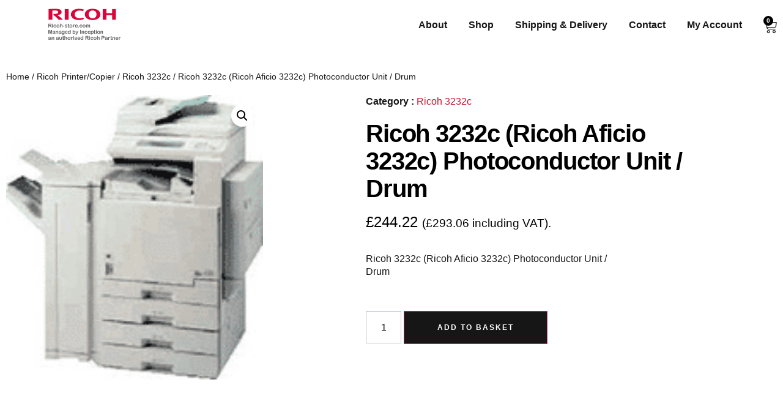

--- FILE ---
content_type: text/css
request_url: https://ricoh-store.co.uk/wp-content/cache/autoptimize/css/autoptimize_single_29f8eeb7f540d657299f134fad08f7f9.css?ver=1768257249
body_size: 3057
content:
.elementor-20929 .elementor-element.elementor-element-202c69f5>.elementor-container>.elementor-column>.elementor-widget-wrap{align-content:center;align-items:center}.elementor-20929 .elementor-element.elementor-element-202c69f5:not(.elementor-motion-effects-element-type-background),.elementor-20929 .elementor-element.elementor-element-202c69f5>.elementor-motion-effects-container>.elementor-motion-effects-layer{background-color:#fff}.elementor-20929 .elementor-element.elementor-element-202c69f5>.elementor-container{min-height:10vh}.elementor-20929 .elementor-element.elementor-element-202c69f5{transition:background .3s,border .3s,border-radius .3s,box-shadow .3s}.elementor-20929 .elementor-element.elementor-element-202c69f5>.elementor-background-overlay{transition:background .3s,border-radius .3s,opacity .3s}.elementor-widget-theme-site-logo .widget-image-caption{color:var(--e-global-color-text);font-family:var(--e-global-typography-text-font-family),Sans-serif;font-size:var(--e-global-typography-text-font-size);font-weight:var(--e-global-typography-text-font-weight);line-height:var(--e-global-typography-text-line-height);letter-spacing:var(--e-global-typography-text-letter-spacing)}.elementor-20929 .elementor-element.elementor-element-6807b66a{text-align:start}.elementor-20929 .elementor-element.elementor-element-6807b66a img{width:100%;height:61px;object-fit:contain;object-position:center center}.elementor-20929 .elementor-element.elementor-element-43c5b25b.elementor-column>.elementor-widget-wrap{justify-content:flex-end}.elementor-widget-nav-menu .elementor-nav-menu .elementor-item{font-family:var(--e-global-typography-primary-font-family),Sans-serif;font-size:var(--e-global-typography-primary-font-size);font-weight:var(--e-global-typography-primary-font-weight);line-height:var(--e-global-typography-primary-line-height);letter-spacing:var(--e-global-typography-primary-letter-spacing)}.elementor-widget-nav-menu .elementor-nav-menu--main .elementor-item{color:var(--e-global-color-text);fill:var(--e-global-color-text)}.elementor-widget-nav-menu .elementor-nav-menu--main .elementor-item:hover,.elementor-widget-nav-menu .elementor-nav-menu--main .elementor-item.elementor-item-active,.elementor-widget-nav-menu .elementor-nav-menu--main .elementor-item.highlighted,.elementor-widget-nav-menu .elementor-nav-menu--main .elementor-item:focus{color:var(--e-global-color-accent);fill:var(--e-global-color-accent)}.elementor-widget-nav-menu .elementor-nav-menu--main:not(.e--pointer-framed) .elementor-item:before,.elementor-widget-nav-menu .elementor-nav-menu--main:not(.e--pointer-framed) .elementor-item:after{background-color:var(--e-global-color-accent)}.elementor-widget-nav-menu .e--pointer-framed .elementor-item:before,.elementor-widget-nav-menu .e--pointer-framed .elementor-item:after{border-color:var(--e-global-color-accent)}.elementor-widget-nav-menu{--e-nav-menu-divider-color:var(--e-global-color-text)}.elementor-widget-nav-menu .elementor-nav-menu--dropdown .elementor-item,.elementor-widget-nav-menu .elementor-nav-menu--dropdown .elementor-sub-item{font-family:var(--e-global-typography-accent-font-family),Sans-serif;font-size:var(--e-global-typography-accent-font-size);font-weight:var(--e-global-typography-accent-font-weight);text-transform:var(--e-global-typography-accent-text-transform);text-decoration:var(--e-global-typography-accent-text-decoration);letter-spacing:var(--e-global-typography-accent-letter-spacing)}.elementor-20929 .elementor-element.elementor-element-674dac1a{width:auto;max-width:auto;--e-nav-menu-horizontal-menu-item-margin:calc( 35px / 2 );--nav-menu-icon-size:20px}.elementor-20929 .elementor-element.elementor-element-674dac1a .elementor-menu-toggle{margin-left:auto;background-color:var(--e-global-color-4d17e8b);border-width:1px;border-radius:0}.elementor-20929 .elementor-element.elementor-element-674dac1a .elementor-nav-menu .elementor-item{font-family:var(--e-global-typography-42266bc-font-family),Sans-serif;font-size:var(--e-global-typography-42266bc-font-size);font-weight:var(--e-global-typography-42266bc-font-weight);line-height:var(--e-global-typography-42266bc-line-height);letter-spacing:var(--e-global-typography-42266bc-letter-spacing)}.elementor-20929 .elementor-element.elementor-element-674dac1a .elementor-nav-menu--main .elementor-item{color:var(--e-global-color-accent);fill:var(--e-global-color-accent);padding-left:0;padding-right:0;padding-top:0;padding-bottom:0}.elementor-20929 .elementor-element.elementor-element-674dac1a .elementor-nav-menu--main .elementor-item:hover,.elementor-20929 .elementor-element.elementor-element-674dac1a .elementor-nav-menu--main .elementor-item.elementor-item-active,.elementor-20929 .elementor-element.elementor-element-674dac1a .elementor-nav-menu--main .elementor-item.highlighted,.elementor-20929 .elementor-element.elementor-element-674dac1a .elementor-nav-menu--main .elementor-item:focus{color:var(--e-global-color-secondary);fill:var(--e-global-color-secondary)}.elementor-20929 .elementor-element.elementor-element-674dac1a .elementor-nav-menu--main:not(.e--pointer-framed) .elementor-item:before,.elementor-20929 .elementor-element.elementor-element-674dac1a .elementor-nav-menu--main:not(.e--pointer-framed) .elementor-item:after{background-color:var(--e-global-color-secondary)}.elementor-20929 .elementor-element.elementor-element-674dac1a .e--pointer-framed .elementor-item:before,.elementor-20929 .elementor-element.elementor-element-674dac1a .e--pointer-framed .elementor-item:after{border-color:var(--e-global-color-secondary)}.elementor-20929 .elementor-element.elementor-element-674dac1a .elementor-nav-menu--main .elementor-item.elementor-item-active{color:var(--e-global-color-secondary)}.elementor-20929 .elementor-element.elementor-element-674dac1a .elementor-nav-menu--main:not(.e--pointer-framed) .elementor-item.elementor-item-active:before,.elementor-20929 .elementor-element.elementor-element-674dac1a .elementor-nav-menu--main:not(.e--pointer-framed) .elementor-item.elementor-item-active:after{background-color:var(--e-global-color-secondary)}.elementor-20929 .elementor-element.elementor-element-674dac1a .e--pointer-framed .elementor-item.elementor-item-active:before,.elementor-20929 .elementor-element.elementor-element-674dac1a .e--pointer-framed .elementor-item.elementor-item-active:after{border-color:var(--e-global-color-secondary)}.elementor-20929 .elementor-element.elementor-element-674dac1a .e--pointer-framed .elementor-item:before{border-width:1px}.elementor-20929 .elementor-element.elementor-element-674dac1a .e--pointer-framed.e--animation-draw .elementor-item:before{border-width:0 0 1px 1px}.elementor-20929 .elementor-element.elementor-element-674dac1a .e--pointer-framed.e--animation-draw .elementor-item:after{border-width:1px 1px 0 0}.elementor-20929 .elementor-element.elementor-element-674dac1a .e--pointer-framed.e--animation-corners .elementor-item:before{border-width:1px 0 0 1px}.elementor-20929 .elementor-element.elementor-element-674dac1a .e--pointer-framed.e--animation-corners .elementor-item:after{border-width:0 1px 1px 0}.elementor-20929 .elementor-element.elementor-element-674dac1a .e--pointer-underline .elementor-item:after,.elementor-20929 .elementor-element.elementor-element-674dac1a .e--pointer-overline .elementor-item:before,.elementor-20929 .elementor-element.elementor-element-674dac1a .e--pointer-double-line .elementor-item:before,.elementor-20929 .elementor-element.elementor-element-674dac1a .e--pointer-double-line .elementor-item:after{height:1px}.elementor-20929 .elementor-element.elementor-element-674dac1a .elementor-nav-menu--main:not(.elementor-nav-menu--layout-horizontal) .elementor-nav-menu>li:not(:last-child){margin-bottom:35px}.elementor-20929 .elementor-element.elementor-element-674dac1a .elementor-nav-menu--dropdown a,.elementor-20929 .elementor-element.elementor-element-674dac1a .elementor-menu-toggle{color:var(--e-global-color-accent);fill:var(--e-global-color-accent)}.elementor-20929 .elementor-element.elementor-element-674dac1a .elementor-nav-menu--dropdown{background-color:var(--e-global-color-a203eac);border-style:solid;border-color:var(--e-global-color-primary)}.elementor-20929 .elementor-element.elementor-element-674dac1a .elementor-nav-menu--dropdown a:hover,.elementor-20929 .elementor-element.elementor-element-674dac1a .elementor-nav-menu--dropdown a:focus,.elementor-20929 .elementor-element.elementor-element-674dac1a .elementor-nav-menu--dropdown a.elementor-item-active,.elementor-20929 .elementor-element.elementor-element-674dac1a .elementor-nav-menu--dropdown a.highlighted,.elementor-20929 .elementor-element.elementor-element-674dac1a .elementor-menu-toggle:hover,.elementor-20929 .elementor-element.elementor-element-674dac1a .elementor-menu-toggle:focus{color:var(--e-global-color-secondary)}.elementor-20929 .elementor-element.elementor-element-674dac1a .elementor-nav-menu--dropdown a:hover,.elementor-20929 .elementor-element.elementor-element-674dac1a .elementor-nav-menu--dropdown a:focus,.elementor-20929 .elementor-element.elementor-element-674dac1a .elementor-nav-menu--dropdown a.elementor-item-active,.elementor-20929 .elementor-element.elementor-element-674dac1a .elementor-nav-menu--dropdown a.highlighted{background-color:var(--e-global-color-4d17e8b)}.elementor-20929 .elementor-element.elementor-element-674dac1a .elementor-nav-menu--dropdown a.elementor-item-active{color:var(--e-global-color-secondary)}.elementor-20929 .elementor-element.elementor-element-674dac1a .elementor-nav-menu--dropdown .elementor-item,.elementor-20929 .elementor-element.elementor-element-674dac1a .elementor-nav-menu--dropdown .elementor-sub-item{font-family:var(--e-global-typography-42266bc-font-family),Sans-serif;font-size:var(--e-global-typography-42266bc-font-size);font-weight:var(--e-global-typography-42266bc-font-weight);letter-spacing:var(--e-global-typography-42266bc-letter-spacing)}.elementor-20929 .elementor-element.elementor-element-674dac1a div.elementor-menu-toggle{color:var(--e-global-color-primary)}.elementor-20929 .elementor-element.elementor-element-674dac1a div.elementor-menu-toggle svg{fill:var(--e-global-color-primary)}.elementor-20929 .elementor-element.elementor-element-674dac1a div.elementor-menu-toggle:hover,.elementor-20929 .elementor-element.elementor-element-674dac1a div.elementor-menu-toggle:focus{color:var(--e-global-color-secondary)}.elementor-20929 .elementor-element.elementor-element-674dac1a div.elementor-menu-toggle:hover svg,.elementor-20929 .elementor-element.elementor-element-674dac1a div.elementor-menu-toggle:focus svg{fill:var(--e-global-color-secondary)}.elementor-widget-woocommerce-menu-cart .elementor-menu-cart__toggle .elementor-button{font-family:var(--e-global-typography-primary-font-family),Sans-serif;font-size:var(--e-global-typography-primary-font-size);font-weight:var(--e-global-typography-primary-font-weight);line-height:var(--e-global-typography-primary-line-height);letter-spacing:var(--e-global-typography-primary-letter-spacing)}.elementor-widget-woocommerce-menu-cart .elementor-menu-cart__product-name a{font-family:var(--e-global-typography-primary-font-family),Sans-serif;font-size:var(--e-global-typography-primary-font-size);font-weight:var(--e-global-typography-primary-font-weight);line-height:var(--e-global-typography-primary-line-height);letter-spacing:var(--e-global-typography-primary-letter-spacing)}.elementor-widget-woocommerce-menu-cart .elementor-menu-cart__product-price{font-family:var(--e-global-typography-primary-font-family),Sans-serif;font-size:var(--e-global-typography-primary-font-size);font-weight:var(--e-global-typography-primary-font-weight);line-height:var(--e-global-typography-primary-line-height);letter-spacing:var(--e-global-typography-primary-letter-spacing)}.elementor-widget-woocommerce-menu-cart .elementor-menu-cart__footer-buttons .elementor-button{font-family:var(--e-global-typography-primary-font-family),Sans-serif;font-size:var(--e-global-typography-primary-font-size);font-weight:var(--e-global-typography-primary-font-weight);line-height:var(--e-global-typography-primary-line-height);letter-spacing:var(--e-global-typography-primary-letter-spacing)}.elementor-widget-woocommerce-menu-cart .elementor-menu-cart__footer-buttons a.elementor-button--view-cart{font-family:var(--e-global-typography-primary-font-family),Sans-serif;font-size:var(--e-global-typography-primary-font-size);font-weight:var(--e-global-typography-primary-font-weight);line-height:var(--e-global-typography-primary-line-height);letter-spacing:var(--e-global-typography-primary-letter-spacing)}.elementor-widget-woocommerce-menu-cart .elementor-menu-cart__footer-buttons a.elementor-button--checkout{font-family:var(--e-global-typography-primary-font-family),Sans-serif;font-size:var(--e-global-typography-primary-font-size);font-weight:var(--e-global-typography-primary-font-weight);line-height:var(--e-global-typography-primary-line-height);letter-spacing:var(--e-global-typography-primary-letter-spacing)}.elementor-widget-woocommerce-menu-cart .woocommerce-mini-cart__empty-message{font-family:var(--e-global-typography-primary-font-family),Sans-serif;font-size:var(--e-global-typography-primary-font-size);font-weight:var(--e-global-typography-primary-font-weight);line-height:var(--e-global-typography-primary-line-height);letter-spacing:var(--e-global-typography-primary-letter-spacing)}.elementor-20929 .elementor-element.elementor-element-3e78adf2{width:auto;max-width:auto;--main-alignment:right;--divider-style:solid;--subtotal-divider-style:solid;--elementor-remove-from-cart-button:none;--remove-from-cart-button:block;--toggle-button-icon-color:var(--e-global-color-accent);--toggle-button-background-color:var(--e-global-color-4d17e8b);--toggle-button-border-color:var(--e-global-color-4d17e8b);--toggle-button-icon-hover-color:var(--e-global-color-secondary);--toggle-button-border-width:0px;--toggle-icon-size:22px;--toggle-icon-padding:0px;--items-indicator-text-color:var(--e-global-color-53eecf53);--items-indicator-background-color:var(--e-global-color-primary);--cart-border-style:none;--menu-cart-subtotal-color:var(--e-global-color-primary);--product-price-color:var(--e-global-color-primary);--divider-color:var(--e-global-color-cc7af80);--subtotal-divider-color:var(--e-global-color-cc7af80);--cart-footer-layout:1fr;--products-max-height-sidecart:calc(100vh - 300px);--products-max-height-minicart:calc(100vh - 450px);--view-cart-button-text-color:var(--e-global-color-accent);--view-cart-button-background-color:var(--e-global-color-4d17e8b);--view-cart-button-hover-text-color:var(--e-global-color-53eecf53);--view-cart-button-hover-background-color:var(--e-global-color-accent);--checkout-button-text-color:var(--e-global-color-53eecf53);--checkout-button-background-color:var(--e-global-color-accent);--checkout-button-hover-text-color:var(--e-global-color-accent);--checkout-button-hover-background-color:var(--e-global-color-4d17e8b);--empty-message-color:var(--e-global-color-text)}.elementor-20929 .elementor-element.elementor-element-3e78adf2>.elementor-widget-container{margin:0 0 0 35px}.elementor-20929 .elementor-element.elementor-element-3e78adf2 .elementor-menu-cart__toggle .elementor-button{font-size:0px;font-weight:700;line-height:0;letter-spacing:0px}.elementor-20929 .elementor-element.elementor-element-3e78adf2 .elementor-menu-cart__subtotal{font-family:var(--e-global-typography-4843ef8-font-family),Sans-serif;font-size:var(--e-global-typography-4843ef8-font-size);font-weight:var(--e-global-typography-4843ef8-font-weight);line-height:var(--e-global-typography-4843ef8-line-height);letter-spacing:var(--e-global-typography-4843ef8-letter-spacing)}.elementor-20929 .elementor-element.elementor-element-3e78adf2 .widget_shopping_cart_content{--subtotal-divider-left-width:0;--subtotal-divider-right-width:0}.elementor-20929 .elementor-element.elementor-element-3e78adf2 .elementor-menu-cart__product-name a{font-family:var(--e-global-typography-text-font-family),Sans-serif;font-size:var(--e-global-typography-text-font-size);font-weight:var(--e-global-typography-text-font-weight);line-height:var(--e-global-typography-text-line-height);letter-spacing:var(--e-global-typography-text-letter-spacing);color:var(--e-global-color-primary)}.elementor-20929 .elementor-element.elementor-element-3e78adf2 .elementor-menu-cart__product-price{font-family:var(--e-global-typography-42266bc-font-family),Sans-serif;font-size:var(--e-global-typography-42266bc-font-size);font-weight:var(--e-global-typography-42266bc-font-weight);line-height:var(--e-global-typography-42266bc-line-height);letter-spacing:var(--e-global-typography-42266bc-letter-spacing)}.elementor-20929 .elementor-element.elementor-element-3e78adf2 .elementor-menu-cart__footer-buttons .elementor-button{font-family:var(--e-global-typography-accent-font-family),Sans-serif;font-size:var(--e-global-typography-accent-font-size);font-weight:var(--e-global-typography-accent-font-weight);text-transform:var(--e-global-typography-accent-text-transform);text-decoration:var(--e-global-typography-accent-text-decoration);line-height:var(--e-global-typography-accent-line-height);letter-spacing:var(--e-global-typography-accent-letter-spacing)}.elementor-20929 .elementor-element.elementor-element-3e78adf2 .elementor-menu-cart__footer-buttons .elementor-button--view-cart:hover{border-color:var(--e-global-color-accent)}.elementor-20929 .elementor-element.elementor-element-3e78adf2 .elementor-button--view-cart{border-style:solid;border-width:1px;border-color:var(--e-global-color-accent)}.elementor-20929 .elementor-element.elementor-element-3e78adf2 .elementor-menu-cart__footer-buttons a.elementor-button--checkout{font-family:var(--e-global-typography-accent-font-family),Sans-serif;font-size:var(--e-global-typography-accent-font-size);font-weight:var(--e-global-typography-accent-font-weight);text-transform:var(--e-global-typography-accent-text-transform);text-decoration:var(--e-global-typography-accent-text-decoration);line-height:var(--e-global-typography-accent-line-height);letter-spacing:var(--e-global-typography-accent-letter-spacing)}.elementor-20929 .elementor-element.elementor-element-3e78adf2 .elementor-menu-cart__footer-buttons .elementor-button--checkout:hover{border-color:var(--e-global-color-accent)}.elementor-20929 .elementor-element.elementor-element-3e78adf2 .elementor-button--checkout{border-style:solid;border-width:1px;border-color:var(--e-global-color-accent)}.elementor-theme-builder-content-area{height:400px}.elementor-location-header:before,.elementor-location-footer:before{content:"";display:table;clear:both}@media(max-width:1024px) and (min-width:768px){.elementor-20929 .elementor-element.elementor-element-687a1cf0{width:50%}.elementor-20929 .elementor-element.elementor-element-43c5b25b{width:50%}}@media(max-width:1024px){.elementor-20929 .elementor-element.elementor-element-202c69f5>.elementor-container{min-height:8vh}.elementor-20929 .elementor-element.elementor-element-202c69f5{padding:0 3%}.elementor-widget-theme-site-logo .widget-image-caption{font-size:var(--e-global-typography-text-font-size);line-height:var(--e-global-typography-text-line-height);letter-spacing:var(--e-global-typography-text-letter-spacing)}.elementor-widget-nav-menu .elementor-nav-menu .elementor-item{font-size:var(--e-global-typography-primary-font-size);line-height:var(--e-global-typography-primary-line-height);letter-spacing:var(--e-global-typography-primary-letter-spacing)}.elementor-widget-nav-menu .elementor-nav-menu--dropdown .elementor-item,.elementor-widget-nav-menu .elementor-nav-menu--dropdown .elementor-sub-item{font-size:var(--e-global-typography-accent-font-size);letter-spacing:var(--e-global-typography-accent-letter-spacing)}.elementor-20929 .elementor-element.elementor-element-674dac1a .elementor-nav-menu .elementor-item{font-size:var(--e-global-typography-42266bc-font-size);line-height:var(--e-global-typography-42266bc-line-height);letter-spacing:var(--e-global-typography-42266bc-letter-spacing)}.elementor-20929 .elementor-element.elementor-element-674dac1a{--e-nav-menu-horizontal-menu-item-margin:calc( 22px / 2 )}.elementor-20929 .elementor-element.elementor-element-674dac1a .elementor-nav-menu--main:not(.elementor-nav-menu--layout-horizontal) .elementor-nav-menu>li:not(:last-child){margin-bottom:22px}.elementor-20929 .elementor-element.elementor-element-674dac1a .elementor-nav-menu--dropdown .elementor-item,.elementor-20929 .elementor-element.elementor-element-674dac1a .elementor-nav-menu--dropdown .elementor-sub-item{font-size:var(--e-global-typography-42266bc-font-size);letter-spacing:var(--e-global-typography-42266bc-letter-spacing)}.elementor-20929 .elementor-element.elementor-element-674dac1a .elementor-nav-menu--dropdown{border-width:1px 0 0}.elementor-20929 .elementor-element.elementor-element-674dac1a .elementor-nav-menu--dropdown a{padding-top:15px;padding-bottom:15px}.elementor-20929 .elementor-element.elementor-element-674dac1a .elementor-nav-menu--main>.elementor-nav-menu>li>.elementor-nav-menu--dropdown,.elementor-20929 .elementor-element.elementor-element-674dac1a .elementor-nav-menu__container.elementor-nav-menu--dropdown{margin-top:25px !important}.elementor-widget-woocommerce-menu-cart .elementor-menu-cart__toggle .elementor-button{font-size:var(--e-global-typography-primary-font-size);line-height:var(--e-global-typography-primary-line-height);letter-spacing:var(--e-global-typography-primary-letter-spacing)}.elementor-widget-woocommerce-menu-cart .elementor-menu-cart__product-name a{font-size:var(--e-global-typography-primary-font-size);line-height:var(--e-global-typography-primary-line-height);letter-spacing:var(--e-global-typography-primary-letter-spacing)}.elementor-widget-woocommerce-menu-cart .elementor-menu-cart__product-price{font-size:var(--e-global-typography-primary-font-size);line-height:var(--e-global-typography-primary-line-height);letter-spacing:var(--e-global-typography-primary-letter-spacing)}.elementor-widget-woocommerce-menu-cart .elementor-menu-cart__footer-buttons .elementor-button{font-size:var(--e-global-typography-primary-font-size);line-height:var(--e-global-typography-primary-line-height);letter-spacing:var(--e-global-typography-primary-letter-spacing)}.elementor-widget-woocommerce-menu-cart .elementor-menu-cart__footer-buttons a.elementor-button--view-cart{font-size:var(--e-global-typography-primary-font-size);line-height:var(--e-global-typography-primary-line-height);letter-spacing:var(--e-global-typography-primary-letter-spacing)}.elementor-widget-woocommerce-menu-cart .elementor-menu-cart__footer-buttons a.elementor-button--checkout{font-size:var(--e-global-typography-primary-font-size);line-height:var(--e-global-typography-primary-line-height);letter-spacing:var(--e-global-typography-primary-letter-spacing)}.elementor-widget-woocommerce-menu-cart .woocommerce-mini-cart__empty-message{font-size:var(--e-global-typography-primary-font-size);line-height:var(--e-global-typography-primary-line-height);letter-spacing:var(--e-global-typography-primary-letter-spacing)}.elementor-20929 .elementor-element.elementor-element-3e78adf2>.elementor-widget-container{margin:0 0 0 15px}.elementor-20929 .elementor-element.elementor-element-3e78adf2 .elementor-menu-cart__subtotal{font-size:var(--e-global-typography-4843ef8-font-size);line-height:var(--e-global-typography-4843ef8-line-height);letter-spacing:var(--e-global-typography-4843ef8-letter-spacing)}.elementor-20929 .elementor-element.elementor-element-3e78adf2 .elementor-menu-cart__product-name a{font-size:var(--e-global-typography-text-font-size);line-height:var(--e-global-typography-text-line-height);letter-spacing:var(--e-global-typography-text-letter-spacing)}.elementor-20929 .elementor-element.elementor-element-3e78adf2 .elementor-menu-cart__product-price{font-size:var(--e-global-typography-42266bc-font-size);line-height:var(--e-global-typography-42266bc-line-height);letter-spacing:var(--e-global-typography-42266bc-letter-spacing)}.elementor-20929 .elementor-element.elementor-element-3e78adf2 .elementor-menu-cart__footer-buttons .elementor-button{font-size:var(--e-global-typography-accent-font-size);line-height:var(--e-global-typography-accent-line-height);letter-spacing:var(--e-global-typography-accent-letter-spacing)}.elementor-20929 .elementor-element.elementor-element-3e78adf2 .elementor-menu-cart__footer-buttons a.elementor-button--checkout{font-size:var(--e-global-typography-accent-font-size);line-height:var(--e-global-typography-accent-line-height);letter-spacing:var(--e-global-typography-accent-letter-spacing)}}@media(max-width:767px){.elementor-20929 .elementor-element.elementor-element-202c69f5>.elementor-container{min-height:10vh}.elementor-20929 .elementor-element.elementor-element-687a1cf0{width:70%}.elementor-widget-theme-site-logo .widget-image-caption{font-size:var(--e-global-typography-text-font-size);line-height:var(--e-global-typography-text-line-height);letter-spacing:var(--e-global-typography-text-letter-spacing)}.elementor-20929 .elementor-element.elementor-element-6807b66a img{width:100%;height:30px}.elementor-20929 .elementor-element.elementor-element-43c5b25b{width:30%}.elementor-widget-nav-menu .elementor-nav-menu .elementor-item{font-size:var(--e-global-typography-primary-font-size);line-height:var(--e-global-typography-primary-line-height);letter-spacing:var(--e-global-typography-primary-letter-spacing)}.elementor-widget-nav-menu .elementor-nav-menu--dropdown .elementor-item,.elementor-widget-nav-menu .elementor-nav-menu--dropdown .elementor-sub-item{font-size:var(--e-global-typography-accent-font-size);letter-spacing:var(--e-global-typography-accent-letter-spacing)}.elementor-20929 .elementor-element.elementor-element-674dac1a .elementor-nav-menu .elementor-item{font-size:var(--e-global-typography-42266bc-font-size);line-height:var(--e-global-typography-42266bc-line-height);letter-spacing:var(--e-global-typography-42266bc-letter-spacing)}.elementor-20929 .elementor-element.elementor-element-674dac1a .elementor-nav-menu--dropdown .elementor-item,.elementor-20929 .elementor-element.elementor-element-674dac1a .elementor-nav-menu--dropdown .elementor-sub-item{font-size:var(--e-global-typography-42266bc-font-size);letter-spacing:var(--e-global-typography-42266bc-letter-spacing)}.elementor-20929 .elementor-element.elementor-element-674dac1a .elementor-nav-menu--dropdown a{padding-top:12px;padding-bottom:12px}.elementor-20929 .elementor-element.elementor-element-674dac1a .elementor-nav-menu--main>.elementor-nav-menu>li>.elementor-nav-menu--dropdown,.elementor-20929 .elementor-element.elementor-element-674dac1a .elementor-nav-menu__container.elementor-nav-menu--dropdown{margin-top:16px !important}.elementor-widget-woocommerce-menu-cart .elementor-menu-cart__toggle .elementor-button{font-size:var(--e-global-typography-primary-font-size);line-height:var(--e-global-typography-primary-line-height);letter-spacing:var(--e-global-typography-primary-letter-spacing)}.elementor-widget-woocommerce-menu-cart .elementor-menu-cart__product-name a{font-size:var(--e-global-typography-primary-font-size);line-height:var(--e-global-typography-primary-line-height);letter-spacing:var(--e-global-typography-primary-letter-spacing)}.elementor-widget-woocommerce-menu-cart .elementor-menu-cart__product-price{font-size:var(--e-global-typography-primary-font-size);line-height:var(--e-global-typography-primary-line-height);letter-spacing:var(--e-global-typography-primary-letter-spacing)}.elementor-widget-woocommerce-menu-cart .elementor-menu-cart__footer-buttons .elementor-button{font-size:var(--e-global-typography-primary-font-size);line-height:var(--e-global-typography-primary-line-height);letter-spacing:var(--e-global-typography-primary-letter-spacing)}.elementor-widget-woocommerce-menu-cart .elementor-menu-cart__footer-buttons a.elementor-button--view-cart{font-size:var(--e-global-typography-primary-font-size);line-height:var(--e-global-typography-primary-line-height);letter-spacing:var(--e-global-typography-primary-letter-spacing)}.elementor-widget-woocommerce-menu-cart .elementor-menu-cart__footer-buttons a.elementor-button--checkout{font-size:var(--e-global-typography-primary-font-size);line-height:var(--e-global-typography-primary-line-height);letter-spacing:var(--e-global-typography-primary-letter-spacing)}.elementor-widget-woocommerce-menu-cart .woocommerce-mini-cart__empty-message{font-size:var(--e-global-typography-primary-font-size);line-height:var(--e-global-typography-primary-line-height);letter-spacing:var(--e-global-typography-primary-letter-spacing)}.elementor-20929 .elementor-element.elementor-element-3e78adf2>.elementor-widget-container{margin:0 0 0 8px}.elementor-20929 .elementor-element.elementor-element-3e78adf2 .elementor-menu-cart__subtotal{font-size:var(--e-global-typography-4843ef8-font-size);line-height:var(--e-global-typography-4843ef8-line-height);letter-spacing:var(--e-global-typography-4843ef8-letter-spacing)}.elementor-20929 .elementor-element.elementor-element-3e78adf2 .elementor-menu-cart__product-name a{font-size:var(--e-global-typography-text-font-size);line-height:var(--e-global-typography-text-line-height);letter-spacing:var(--e-global-typography-text-letter-spacing)}.elementor-20929 .elementor-element.elementor-element-3e78adf2 .elementor-menu-cart__product-price{font-size:var(--e-global-typography-42266bc-font-size);line-height:var(--e-global-typography-42266bc-line-height);letter-spacing:var(--e-global-typography-42266bc-letter-spacing)}.elementor-20929 .elementor-element.elementor-element-3e78adf2 .elementor-menu-cart__footer-buttons .elementor-button{font-size:var(--e-global-typography-accent-font-size);line-height:var(--e-global-typography-accent-line-height);letter-spacing:var(--e-global-typography-accent-letter-spacing)}.elementor-20929 .elementor-element.elementor-element-3e78adf2 .elementor-menu-cart__footer-buttons a.elementor-button--checkout{font-size:var(--e-global-typography-accent-font-size);line-height:var(--e-global-typography-accent-line-height);letter-spacing:var(--e-global-typography-accent-letter-spacing)}}

--- FILE ---
content_type: text/css
request_url: https://ricoh-store.co.uk/wp-content/cache/autoptimize/css/autoptimize_single_62ed0372fdbc1bb9740c109f9aab95e3.css?ver=1768257399
body_size: 2261
content:
.elementor-20917 .elementor-element.elementor-element-3a7559a2>.elementor-container{min-height:90vh}.elementor-20917 .elementor-element.elementor-element-53ed8eb3>.elementor-widget-container{margin:0 0 -15px}.elementor-20917 .elementor-element.elementor-element-53ed8eb3 .woocommerce-breadcrumb{color:var(--e-global-color-text);font-family:var(--e-global-typography-e2e0dce-font-family),Sans-serif;font-size:var(--e-global-typography-e2e0dce-font-size);font-weight:var(--e-global-typography-e2e0dce-font-weight);line-height:var(--e-global-typography-e2e0dce-line-height);letter-spacing:var(--e-global-typography-e2e0dce-letter-spacing)}.elementor-20917 .elementor-element.elementor-element-53ed8eb3 .woocommerce-breadcrumb>a{color:var(--e-global-color-text)}.woocommerce .elementor-20917 .elementor-element.elementor-element-3fecf26f .flex-viewport:not(:last-child){margin-bottom:25px}.woocommerce .elementor-20917 .elementor-element.elementor-element-3fecf26f .flex-control-thumbs li{padding-right:calc(25px / 2);padding-left:calc(25px / 2);padding-bottom:25px}.woocommerce .elementor-20917 .elementor-element.elementor-element-3fecf26f .flex-control-thumbs{margin-right:calc(-25px / 2);margin-left:calc(-25px / 2)}.elementor-20917 .elementor-element.elementor-element-74cfb1fb>.elementor-element-populated{padding:0 15% 12% 20%}.elementor-widget-woocommerce-product-meta .product_meta .detail-container:not(:last-child):after{border-color:var(--e-global-color-text)}.elementor-20917 .elementor-element.elementor-element-623fd788:not(.elementor-woo-meta--view-inline) .product_meta .detail-container:not(:last-child){padding-bottom:calc(18px/2)}.elementor-20917 .elementor-element.elementor-element-623fd788:not(.elementor-woo-meta--view-inline) .product_meta .detail-container:not(:first-child){margin-top:calc(18px/2)}.elementor-20917 .elementor-element.elementor-element-623fd788.elementor-woo-meta--view-inline .product_meta .detail-container{margin-right:calc(18px/2);margin-left:calc(18px/2)}.elementor-20917 .elementor-element.elementor-element-623fd788.elementor-woo-meta--view-inline .product_meta{margin-right:calc(-18px/2);margin-left:calc(-18px/2)}body:not(.rtl) .elementor-20917 .elementor-element.elementor-element-623fd788.elementor-woo-meta--view-inline .detail-container:after{right:calc( (-18px/2) + (-1px/2) )}body:not.rtl .elementor-20917 .elementor-element.elementor-element-623fd788.elementor-woo-meta--view-inline .detail-container:after{left:calc( (-18px/2) - (1px/2) )}.elementor-20917 .elementor-element.elementor-element-623fd788{font-family:var(--e-global-typography-text-font-family),Sans-serif;font-size:var(--e-global-typography-text-font-size);font-weight:var(--e-global-typography-text-font-weight);line-height:var(--e-global-typography-text-line-height);letter-spacing:var(--e-global-typography-text-letter-spacing);color:var(--e-global-color-text)}.elementor-20917 .elementor-element.elementor-element-623fd788 a{font-family:var(--e-global-typography-text-font-family),Sans-serif;font-size:var(--e-global-typography-text-font-size);font-weight:var(--e-global-typography-text-font-weight);line-height:var(--e-global-typography-text-line-height);letter-spacing:var(--e-global-typography-text-letter-spacing);color:var(--e-global-color-secondary)}.elementor-widget-woocommerce-product-title .elementor-heading-title{font-family:var(--e-global-typography-primary-font-family),Sans-serif;font-size:var(--e-global-typography-primary-font-size);font-weight:var(--e-global-typography-primary-font-weight);line-height:var(--e-global-typography-primary-line-height);letter-spacing:var(--e-global-typography-primary-letter-spacing);color:var(--e-global-color-primary)}.woocommerce .elementor-widget-woocommerce-product-price .price{color:var(--e-global-color-primary);font-family:var(--e-global-typography-primary-font-family),Sans-serif;font-size:var(--e-global-typography-primary-font-size);font-weight:var(--e-global-typography-primary-font-weight);line-height:var(--e-global-typography-primary-line-height);letter-spacing:var(--e-global-typography-primary-letter-spacing)}.woocommerce .elementor-20917 .elementor-element.elementor-element-3a6e1edf .price{color:var(--e-global-color-primary);font-family:var(--e-global-typography-4843ef8-font-family),Sans-serif;font-size:var(--e-global-typography-4843ef8-font-size);font-weight:var(--e-global-typography-4843ef8-font-weight);line-height:var(--e-global-typography-4843ef8-line-height);letter-spacing:var(--e-global-typography-4843ef8-letter-spacing)}.elementor-20917 .elementor-element.elementor-element-63afc6e0>.elementor-widget-container{margin:0 25% 0 0}.woocommerce .elementor-20917 .elementor-element.elementor-element-63afc6e0 .woocommerce-product-details__short-description{color:var(--e-global-color-text);font-family:var(--e-global-typography-text-font-family),Sans-serif;font-size:var(--e-global-typography-text-font-size);font-weight:var(--e-global-typography-text-font-weight);line-height:var(--e-global-typography-text-line-height);letter-spacing:var(--e-global-typography-text-letter-spacing)}.elementor-widget-woocommerce-product-add-to-cart .added_to_cart{font-family:var(--e-global-typography-accent-font-family),Sans-serif;font-size:var(--e-global-typography-accent-font-size);font-weight:var(--e-global-typography-accent-font-weight);text-transform:var(--e-global-typography-accent-text-transform);text-decoration:var(--e-global-typography-accent-text-decoration);line-height:var(--e-global-typography-accent-line-height);letter-spacing:var(--e-global-typography-accent-letter-spacing)}.elementor-20917 .elementor-element.elementor-element-66f73af2 .cart button,.elementor-20917 .elementor-element.elementor-element-66f73af2 .cart .button{font-family:var(--e-global-typography-accent-font-family),Sans-serif;font-size:var(--e-global-typography-accent-font-size);font-weight:var(--e-global-typography-accent-font-weight);text-transform:var(--e-global-typography-accent-text-transform);text-decoration:var(--e-global-typography-accent-text-decoration);line-height:var(--e-global-typography-accent-line-height);letter-spacing:var(--e-global-typography-accent-letter-spacing);border-radius:0;padding:20px 54px;color:var(--e-global-color-53eecf53);background-color:var(--e-global-color-accent);transition:all .2s}.elementor-20917 .elementor-element.elementor-element-66f73af2 .cart button:hover,.elementor-20917 .elementor-element.elementor-element-66f73af2 .cart .button:hover{background-color:var(--e-global-color-secondary)}.elementor-20917 .elementor-element.elementor-element-66f73af2{--button-spacing:20px}.elementor-20917 .elementor-element.elementor-element-66f73af2 .quantity .qty{border-radius:0;padding:15px 0 15px 15px;border-color:var(--e-global-color-cc7af80);transition:all .2s}.elementor-20917 .elementor-element.elementor-element-66f73af2 .quantity .qty:focus{border-color:var(--e-global-color-primary)}.elementor-widget-heading .elementor-heading-title{font-family:var(--e-global-typography-primary-font-family),Sans-serif;font-size:var(--e-global-typography-primary-font-size);font-weight:var(--e-global-typography-primary-font-weight);line-height:var(--e-global-typography-primary-line-height);letter-spacing:var(--e-global-typography-primary-letter-spacing);color:var(--e-global-color-primary)}.elementor-20917 .elementor-element.elementor-element-4bd2bf6e{text-align:center}.elementor-widget-woocommerce-product-related.elementor-wc-products ul.products li.product .woocommerce-loop-product__title{color:var(--e-global-color-primary)}.elementor-widget-woocommerce-product-related.elementor-wc-products ul.products li.product .woocommerce-loop-category__title{color:var(--e-global-color-primary)}.elementor-widget-woocommerce-product-related.elementor-wc-products ul.products li.product .woocommerce-loop-product__title,.elementor-widget-woocommerce-product-related.elementor-wc-products ul.products li.product .woocommerce-loop-category__title{font-family:var(--e-global-typography-primary-font-family),Sans-serif;font-size:var(--e-global-typography-primary-font-size);font-weight:var(--e-global-typography-primary-font-weight);line-height:var(--e-global-typography-primary-line-height);letter-spacing:var(--e-global-typography-primary-letter-spacing)}.woocommerce .elementor-widget-woocommerce-product-related.elementor-wc-products .products>h2{color:var(--e-global-color-primary);font-family:var(--e-global-typography-primary-font-family),Sans-serif;font-size:var(--e-global-typography-primary-font-size);font-weight:var(--e-global-typography-primary-font-weight);line-height:var(--e-global-typography-primary-line-height);letter-spacing:var(--e-global-typography-primary-letter-spacing)}.elementor-widget-woocommerce-product-related.elementor-wc-products ul.products li.product .price{color:var(--e-global-color-primary);font-family:var(--e-global-typography-primary-font-family),Sans-serif;font-size:var(--e-global-typography-primary-font-size);font-weight:var(--e-global-typography-primary-font-weight);line-height:var(--e-global-typography-primary-line-height);letter-spacing:var(--e-global-typography-primary-letter-spacing)}.elementor-widget-woocommerce-product-related.elementor-wc-products ul.products li.product .price ins{color:var(--e-global-color-primary)}.elementor-widget-woocommerce-product-related.elementor-wc-products ul.products li.product .price ins .amount{color:var(--e-global-color-primary)}.elementor-widget-woocommerce-product-related.elementor-wc-products ul.products li.product .price del{color:var(--e-global-color-primary)}.elementor-widget-woocommerce-product-related.elementor-wc-products ul.products li.product .price del .amount{color:var(--e-global-color-primary)}.elementor-widget-woocommerce-product-related.elementor-wc-products ul.products li.product .price del{font-family:var(--e-global-typography-primary-font-family),Sans-serif;font-size:var(--e-global-typography-primary-font-size);font-weight:var(--e-global-typography-primary-font-weight);line-height:var(--e-global-typography-primary-line-height);letter-spacing:var(--e-global-typography-primary-letter-spacing)}.elementor-widget-woocommerce-product-related.elementor-wc-products ul.products li.product .button{font-family:var(--e-global-typography-accent-font-family),Sans-serif;font-size:var(--e-global-typography-accent-font-size);font-weight:var(--e-global-typography-accent-font-weight);text-transform:var(--e-global-typography-accent-text-transform);text-decoration:var(--e-global-typography-accent-text-decoration);line-height:var(--e-global-typography-accent-line-height);letter-spacing:var(--e-global-typography-accent-letter-spacing)}.elementor-widget-woocommerce-product-related.elementor-wc-products .added_to_cart{font-family:var(--e-global-typography-accent-font-family),Sans-serif;font-size:var(--e-global-typography-accent-font-size);font-weight:var(--e-global-typography-accent-font-weight);text-transform:var(--e-global-typography-accent-text-transform);text-decoration:var(--e-global-typography-accent-text-decoration);line-height:var(--e-global-typography-accent-line-height);letter-spacing:var(--e-global-typography-accent-letter-spacing)}.elementor-20917 .elementor-element.elementor-element-7f80f320.elementor-wc-products ul.products li.product{text-align:center}.elementor-20917 .elementor-element.elementor-element-7f80f320>.elementor-widget-container{margin:4% 0 0}.elementor-20917 .elementor-element.elementor-element-7f80f320.elementor-wc-products ul.products{grid-column-gap:40px;grid-row-gap:100px}.elementor-20917 .elementor-element.elementor-element-7f80f320.elementor-wc-products ul.products li.product .woocommerce-loop-product__title,.elementor-20917 .elementor-element.elementor-element-7f80f320.elementor-wc-products ul.products li.product .woocommerce-loop-category__title{font-family:var(--e-global-typography-secondary-font-family),Sans-serif;font-size:var(--e-global-typography-secondary-font-size);font-weight:var(--e-global-typography-secondary-font-weight);line-height:var(--e-global-typography-secondary-line-height);letter-spacing:var(--e-global-typography-secondary-letter-spacing)}.elementor-20917 .elementor-element.elementor-element-7f80f320.elementor-wc-products ul.products li.product .price{color:var(--e-global-color-primary);font-family:var(--e-global-typography-secondary-font-family),Sans-serif;font-size:var(--e-global-typography-secondary-font-size);font-weight:var(--e-global-typography-secondary-font-weight);line-height:var(--e-global-typography-secondary-line-height);letter-spacing:var(--e-global-typography-secondary-letter-spacing)}.elementor-20917 .elementor-element.elementor-element-7f80f320.elementor-wc-products ul.products li.product .price ins{color:var(--e-global-color-primary)}.elementor-20917 .elementor-element.elementor-element-7f80f320.elementor-wc-products ul.products li.product .price ins .amount{color:var(--e-global-color-primary)}.elementor-20917 .elementor-element.elementor-element-7f80f320.elementor-wc-products ul.products li.product .button{color:var(--e-global-color-accent);background-color:var(--e-global-color-4d17e8b);border-color:var(--e-global-color-accent);font-family:var(--e-global-typography-accent-font-family),Sans-serif;font-size:var(--e-global-typography-accent-font-size);font-weight:var(--e-global-typography-accent-font-weight);text-transform:var(--e-global-typography-accent-text-transform);text-decoration:var(--e-global-typography-accent-text-decoration);line-height:var(--e-global-typography-accent-line-height);letter-spacing:var(--e-global-typography-accent-letter-spacing);border-style:solid;border-width:1px;border-radius:0;padding:20px 70px}.elementor-20917 .elementor-element.elementor-element-7f80f320.elementor-wc-products ul.products li.product .button:hover{color:var(--e-global-color-secondary);border-color:var(--e-global-color-secondary)}.elementor-20917 .elementor-element.elementor-element-7f80f320.elementor-wc-products ul.products li.product span.onsale{display:block}@media(max-width:1024px) and (min-width:768px){.elementor-20917 .elementor-element.elementor-element-1577113f{width:100%}.elementor-20917 .elementor-element.elementor-element-74cfb1fb{width:100%}}@media(max-width:1024px){.elementor-20917 .elementor-element.elementor-element-3a7559a2{padding:3% 3% 0}.elementor-20917 .elementor-element.elementor-element-53ed8eb3 .woocommerce-breadcrumb{font-size:var(--e-global-typography-e2e0dce-font-size);line-height:var(--e-global-typography-e2e0dce-line-height);letter-spacing:var(--e-global-typography-e2e0dce-letter-spacing)}.elementor-20917 .elementor-element.elementor-element-74cfb1fb>.elementor-element-populated{padding:0 5%}.elementor-20917 .elementor-element.elementor-element-623fd788{font-size:var(--e-global-typography-text-font-size);line-height:var(--e-global-typography-text-line-height);letter-spacing:var(--e-global-typography-text-letter-spacing)}.elementor-20917 .elementor-element.elementor-element-623fd788 a{font-size:var(--e-global-typography-text-font-size);line-height:var(--e-global-typography-text-line-height);letter-spacing:var(--e-global-typography-text-letter-spacing)}.elementor-widget-woocommerce-product-title .elementor-heading-title{font-size:var(--e-global-typography-primary-font-size);line-height:var(--e-global-typography-primary-line-height);letter-spacing:var(--e-global-typography-primary-letter-spacing)}.woocommerce .elementor-widget-woocommerce-product-price .price{font-size:var(--e-global-typography-primary-font-size);line-height:var(--e-global-typography-primary-line-height);letter-spacing:var(--e-global-typography-primary-letter-spacing)}.woocommerce .elementor-20917 .elementor-element.elementor-element-3a6e1edf .price{font-size:var(--e-global-typography-4843ef8-font-size);line-height:var(--e-global-typography-4843ef8-line-height);letter-spacing:var(--e-global-typography-4843ef8-letter-spacing)}.elementor-20917 .elementor-element.elementor-element-63afc6e0>.elementor-widget-container{margin:0 40% 0 0}.woocommerce .elementor-20917 .elementor-element.elementor-element-63afc6e0 .woocommerce-product-details__short-description{font-size:var(--e-global-typography-text-font-size);line-height:var(--e-global-typography-text-line-height);letter-spacing:var(--e-global-typography-text-letter-spacing)}.elementor-widget-woocommerce-product-add-to-cart .added_to_cart{font-size:var(--e-global-typography-accent-font-size);line-height:var(--e-global-typography-accent-line-height);letter-spacing:var(--e-global-typography-accent-letter-spacing)}.elementor-20917 .elementor-element.elementor-element-66f73af2 .cart button,.elementor-20917 .elementor-element.elementor-element-66f73af2 .cart .button{font-size:var(--e-global-typography-accent-font-size);line-height:var(--e-global-typography-accent-line-height);letter-spacing:var(--e-global-typography-accent-letter-spacing)}.elementor-20917 .elementor-element.elementor-element-7d894fd5{margin-top:15%;margin-bottom:0;padding:0 3%}.elementor-widget-heading .elementor-heading-title{font-size:var(--e-global-typography-primary-font-size);line-height:var(--e-global-typography-primary-line-height);letter-spacing:var(--e-global-typography-primary-letter-spacing)}.elementor-widget-woocommerce-product-related.elementor-wc-products ul.products li.product .woocommerce-loop-product__title,.elementor-widget-woocommerce-product-related.elementor-wc-products ul.products li.product .woocommerce-loop-category__title{font-size:var(--e-global-typography-primary-font-size);line-height:var(--e-global-typography-primary-line-height);letter-spacing:var(--e-global-typography-primary-letter-spacing)}.woocommerce .elementor-widget-woocommerce-product-related.elementor-wc-products .products>h2{font-size:var(--e-global-typography-primary-font-size);line-height:var(--e-global-typography-primary-line-height);letter-spacing:var(--e-global-typography-primary-letter-spacing)}.elementor-widget-woocommerce-product-related.elementor-wc-products ul.products li.product .price{font-size:var(--e-global-typography-primary-font-size);line-height:var(--e-global-typography-primary-line-height);letter-spacing:var(--e-global-typography-primary-letter-spacing)}.elementor-widget-woocommerce-product-related.elementor-wc-products ul.products li.product .price del{font-size:var(--e-global-typography-primary-font-size);line-height:var(--e-global-typography-primary-line-height);letter-spacing:var(--e-global-typography-primary-letter-spacing)}.elementor-widget-woocommerce-product-related.elementor-wc-products ul.products li.product .button{font-size:var(--e-global-typography-accent-font-size);line-height:var(--e-global-typography-accent-line-height);letter-spacing:var(--e-global-typography-accent-letter-spacing)}.elementor-widget-woocommerce-product-related.elementor-wc-products .added_to_cart{font-size:var(--e-global-typography-accent-font-size);line-height:var(--e-global-typography-accent-line-height);letter-spacing:var(--e-global-typography-accent-letter-spacing)}.elementor-20917 .elementor-element.elementor-element-7f80f320.elementor-wc-products ul.products li.product .woocommerce-loop-product__title,.elementor-20917 .elementor-element.elementor-element-7f80f320.elementor-wc-products ul.products li.product .woocommerce-loop-category__title{font-size:var(--e-global-typography-secondary-font-size);line-height:var(--e-global-typography-secondary-line-height);letter-spacing:var(--e-global-typography-secondary-letter-spacing)}.elementor-20917 .elementor-element.elementor-element-7f80f320.elementor-wc-products ul.products li.product .price{font-size:var(--e-global-typography-secondary-font-size);line-height:var(--e-global-typography-secondary-line-height);letter-spacing:var(--e-global-typography-secondary-letter-spacing)}.elementor-20917 .elementor-element.elementor-element-7f80f320.elementor-wc-products ul.products li.product .button{font-size:var(--e-global-typography-accent-font-size);line-height:var(--e-global-typography-accent-line-height);letter-spacing:var(--e-global-typography-accent-letter-spacing)}}@media(max-width:767px){.elementor-20917 .elementor-element.elementor-element-53ed8eb3 .woocommerce-breadcrumb{font-size:var(--e-global-typography-e2e0dce-font-size);line-height:var(--e-global-typography-e2e0dce-line-height);letter-spacing:var(--e-global-typography-e2e0dce-letter-spacing)}.elementor-20917 .elementor-element.elementor-element-74cfb1fb>.elementor-element-populated{padding:0}.elementor-20917 .elementor-element.elementor-element-623fd788{font-size:var(--e-global-typography-text-font-size);line-height:var(--e-global-typography-text-line-height);letter-spacing:var(--e-global-typography-text-letter-spacing)}.elementor-20917 .elementor-element.elementor-element-623fd788 a{font-size:var(--e-global-typography-text-font-size);line-height:var(--e-global-typography-text-line-height);letter-spacing:var(--e-global-typography-text-letter-spacing)}.elementor-widget-woocommerce-product-title .elementor-heading-title{font-size:var(--e-global-typography-primary-font-size);line-height:var(--e-global-typography-primary-line-height);letter-spacing:var(--e-global-typography-primary-letter-spacing)}.woocommerce .elementor-widget-woocommerce-product-price .price{font-size:var(--e-global-typography-primary-font-size);line-height:var(--e-global-typography-primary-line-height);letter-spacing:var(--e-global-typography-primary-letter-spacing)}.woocommerce .elementor-20917 .elementor-element.elementor-element-3a6e1edf .price{font-size:var(--e-global-typography-4843ef8-font-size);line-height:var(--e-global-typography-4843ef8-line-height);letter-spacing:var(--e-global-typography-4843ef8-letter-spacing)}.elementor-20917 .elementor-element.elementor-element-63afc6e0>.elementor-widget-container{margin:0}.woocommerce .elementor-20917 .elementor-element.elementor-element-63afc6e0 .woocommerce-product-details__short-description{font-size:var(--e-global-typography-text-font-size);line-height:var(--e-global-typography-text-line-height);letter-spacing:var(--e-global-typography-text-letter-spacing)}.elementor-widget-woocommerce-product-add-to-cart .added_to_cart{font-size:var(--e-global-typography-accent-font-size);line-height:var(--e-global-typography-accent-line-height);letter-spacing:var(--e-global-typography-accent-letter-spacing)}.elementor-20917 .elementor-element.elementor-element-66f73af2 .cart button,.elementor-20917 .elementor-element.elementor-element-66f73af2 .cart .button{font-size:var(--e-global-typography-accent-font-size);line-height:var(--e-global-typography-accent-line-height);letter-spacing:var(--e-global-typography-accent-letter-spacing)}.elementor-20917 .elementor-element.elementor-element-7d894fd5{margin-top:25%;margin-bottom:0}.elementor-widget-heading .elementor-heading-title{font-size:var(--e-global-typography-primary-font-size);line-height:var(--e-global-typography-primary-line-height);letter-spacing:var(--e-global-typography-primary-letter-spacing)}.elementor-widget-woocommerce-product-related.elementor-wc-products ul.products li.product .woocommerce-loop-product__title,.elementor-widget-woocommerce-product-related.elementor-wc-products ul.products li.product .woocommerce-loop-category__title{font-size:var(--e-global-typography-primary-font-size);line-height:var(--e-global-typography-primary-line-height);letter-spacing:var(--e-global-typography-primary-letter-spacing)}.woocommerce .elementor-widget-woocommerce-product-related.elementor-wc-products .products>h2{font-size:var(--e-global-typography-primary-font-size);line-height:var(--e-global-typography-primary-line-height);letter-spacing:var(--e-global-typography-primary-letter-spacing)}.elementor-widget-woocommerce-product-related.elementor-wc-products ul.products li.product .price{font-size:var(--e-global-typography-primary-font-size);line-height:var(--e-global-typography-primary-line-height);letter-spacing:var(--e-global-typography-primary-letter-spacing)}.elementor-widget-woocommerce-product-related.elementor-wc-products ul.products li.product .price del{font-size:var(--e-global-typography-primary-font-size);line-height:var(--e-global-typography-primary-line-height);letter-spacing:var(--e-global-typography-primary-letter-spacing)}.elementor-widget-woocommerce-product-related.elementor-wc-products ul.products li.product .button{font-size:var(--e-global-typography-accent-font-size);line-height:var(--e-global-typography-accent-line-height);letter-spacing:var(--e-global-typography-accent-letter-spacing)}.elementor-widget-woocommerce-product-related.elementor-wc-products .added_to_cart{font-size:var(--e-global-typography-accent-font-size);line-height:var(--e-global-typography-accent-line-height);letter-spacing:var(--e-global-typography-accent-letter-spacing)}.elementor-20917 .elementor-element.elementor-element-7f80f320.elementor-wc-products ul.products li.product .woocommerce-loop-product__title,.elementor-20917 .elementor-element.elementor-element-7f80f320.elementor-wc-products ul.products li.product .woocommerce-loop-category__title{font-size:var(--e-global-typography-secondary-font-size);line-height:var(--e-global-typography-secondary-line-height);letter-spacing:var(--e-global-typography-secondary-letter-spacing)}.elementor-20917 .elementor-element.elementor-element-7f80f320.elementor-wc-products ul.products li.product .price{font-size:var(--e-global-typography-secondary-font-size);line-height:var(--e-global-typography-secondary-line-height);letter-spacing:var(--e-global-typography-secondary-letter-spacing)}.elementor-20917 .elementor-element.elementor-element-7f80f320.elementor-wc-products ul.products li.product .button{font-size:var(--e-global-typography-accent-font-size);line-height:var(--e-global-typography-accent-line-height);letter-spacing:var(--e-global-typography-accent-letter-spacing)}}